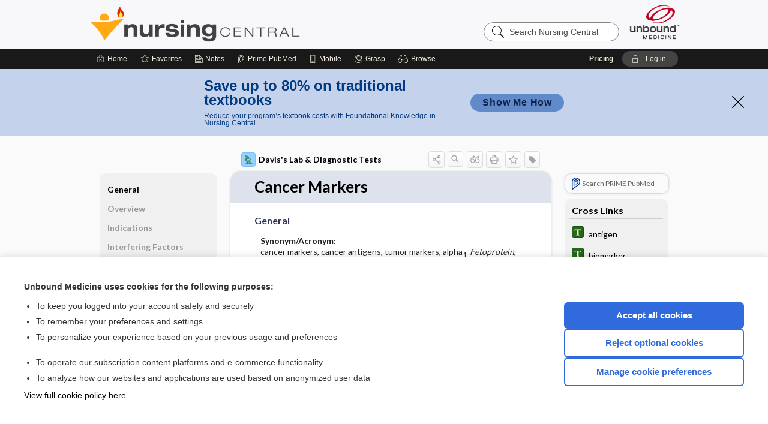

--- FILE ---
content_type: text/html; charset=UTF-8
request_url: https://nursing.unboundmedicine.com/nursingcentral/view/Davis-Lab-and-Diagnostic-Tests/425463/all/Cancer_Markers
body_size: 9915
content:
<!DOCTYPE HTML><html lang="en"><head><meta http-equiv="Content-Type" content="text/html; charset=UTF-8"><title>Cancer Markers | Davis's Lab &amp; Diagnostic Tests</title><meta charset="utf-8"><meta name="viewport" content="width=device-width, initial-scale=1.0"><meta name="apple-itunes-app" content="app-id=300420397, affiliate-data=pt=10583&amp;ct=nursingcentral"><base href="https://nursing.unboundmedicine.com/nursingcentral/"><script>const generateRandomString = (length) => [...Array(length)].map(() => 'ABCDEFGHIJKLMNOPQRSTUVWXYZabcdefghijklmnopqrstuvwxyz0123456789'[Math.floor(Math.random() * 62)]).join('');window.unbound_version=("26.01.21_03" == "[BUILD]") ? generateRandomString(8) : "26.01.21_03"</script><link rel="manifest" href="https://nursing.unboundmedicine.com/nursingcentral/pramanifest"><meta name="google-site-verification" content=""><link rel="icon" type="image/png" href="https://nursing.unboundmedicine.com/nursingcentral/repview?type=598-1020&amp;name=12_1238042_Standard"><link rel="apple-touch-icon" href="https://nursing.unboundmedicine.com/nursingcentral/repview?type=598-1020&amp;name=12_1238042_Standard"><meta name="description" content="Cancer Markers answers are found in the Davis's Lab &amp; Diagnostic Tests powered by Unbound Medicine. Available for iPhone, iPad, Android, and Web."><meta property="og:title" content="Cancer Markers | Davis's Lab &amp; Diagnostic Tests"><meta property="og:url" content="https://nursing.unboundmedicine.com/nursingcentral/view/Davis-Lab-and-Diagnostic-Tests/425463/all/Cancer_Markers?refer=true"><meta property="og:image" content="https://nursing.unboundmedicine.com/nursingcentral/cati/i72/446.png?v=179"><meta property="og:description" content="Cancer Markers was found in Nursing Central, trusted medicine information."><link rel="stylesheet" type="text/css" href="./css/s_screen.css?v=26.01.21_03"><link rel="stylesheet" type="text/css" href="./css/commonCss.css?v=26.01.21_03"><link id="category-css" rel="stylesheet" type="text/css" href="https://nursing.unboundmedicine.com/nursingcentral/catcss/446/179/css"><link href="https://fonts.googleapis.com/css?family=Lato:300,400,700,900" rel="stylesheet" type="text/css"><script language="JavaScript" src="./js/bundle/GdprConsent.js?v=26.01.21_03" type="text/javascript"></script><script>window.dataLayer = window.dataLayer || [];function gtag(){dataLayer.push(arguments);}gtag('consent', 'default', {'analytics_storage': 'denied','ad_storage': 'denied'});</script><script>(async function() { await window.gdpr.loadPreferences(); window.gdpr.updateGTMConsent(); })();</script><script>window.gdpr.setupGoogleTagManager('GTM-5NVJ575');</script><script language="JavaScript" src="./js/runFirst.js?v=26.01.21_03" type="text/javascript"></script><script language="JavaScript" src="./js/jquery-3.5.1.min.js" type="text/javascript"></script><script language="JavaScript" defer="true" src="./js/jquery-ui-1.13.2.min.js" type="text/javascript"></script><script language="JavaScript" src="./js/jquery.cookie.js" type="text/javascript"></script><script language="JavaScript" defer="true" src="./js/bundle/runtime.js?v=26.01.21_03" type="text/javascript"></script><script language="JavaScript" defer="true" src="./js/bundle/ubLib.js?v=26.01.21_03" type="text/javascript"></script><script language="JavaScript" src="./js/androidinstallprompt.js?v=26.01.21_03" type="text/javascript"></script><script language="JavaScript" defer="true" src="./js/bundle/ConsentBanner.js?v=26.01.21_03" type="text/javascript"></script></head><body data-authcat="anonymous" data-open="" abstyle="light" root-web-url="https://www.unboundmedicine.com" data-cmd="view" data-assist-debug="false" abc-welcome-style="btest" data-attempted="" class=" newFonts"><noscript><iframe src="https://www.googletagmanager.com/ns.html?id=GTM-5NVJ575" height="0" width="0" style="display:none;visibility:hidden"></iframe></noscript><header><div id="android-native-install-prompt" appname="nursingcentral"><div style="display:none;" data-gtm="appbanner-playstore-install" id="android-installed-gtm-button"></div><div style="display:none;" data-gtm="appbanner-playstore-cancel" id="android-cancel-gtm-button"></div><div style="display:none;" data-gtm="appbanner-playstore-show" id="android-show-gtm-button"></div><div id="close-android-native-install-prompt" role="button" aria-label="close install banner" data-gtm="appbanner-playstore-X"><img alt="close android install prompt" src="./images/closex.png"></div><div data-gtm="appbanner-playstore-click" id="android-native-install-prompt-activate"><img style="max-height:100%;" src="https://nursing.unboundmedicine.com/nursingcentral/repview?type=598-1020&amp;name=6_1238042_Standard" alt=""><div style="font-size:18px;color:#000;padding: 0 10px;">Download the app!</div><div style="font-size:18px;color:#226ece;margin-left:auto;">INSTALL</div></div></div><script type="text/javascript">checkBanners();</script><div id="header"><div class="skipnav"><a href="./view/Davis-Lab-and-Diagnostic-Tests/425463/all/Cancer_Markers#document-navigation">Skip to main content navigation</a><a href="./view/Davis-Lab-and-Diagnostic-Tests/425463/all/Cancer_Markers#document-body">Skip to main content</a></div><div role="banner" id="banner"><a aria-label="Unbound Medicine" href="https://www.unboundmedicine.com" class="ub-home"></a><form action="https://nursing.unboundmedicine.com/nursingcentral//search" method="GET" name="searchform" id="banner-search"><input type="hidden" name="st" value="OSS"><div class="banner-search-input-wrapper"><label for="banner-search-field" class="visuallyhidden">Search Nursing Central</label><input type="text" id="banner-search-field" class="search" autocomplete="off" name="q" value="" placeholder="Search Nursing Central"><input value="" type="submit"></div></form><a href="https://nursing.unboundmedicine.com/nursingcentral" class="app-home" style="background-image: url(&#34;https://nursing.unboundmedicine.com/nursingcentral/repview?type=598-1020&amp;name=10_1238042_Standard&#34;);">Nursing Central</a></div></div><div id="subheader"><div id="message-box"></div><nav aria-label="main" id="navigation" role="navigation" color_template="nursingcentral"><div class="burgerButton"><span class="burger"></span></div><ul id="navlist"><li id="home-link" title="Home"><a aria-label="Home" href="https://nursing.unboundmedicine.com/nursingcentral/"><span class="text fullScrOnly">Home</span></a></li><li id="fav-link" title="Favorites"><a class="favorites-link" id="favorites-link" href="https://nursing.unboundmedicine.com/nursingcentral/favorites"><span class="text">Favorites</span></a></li><li id="notes-link" title="Notes"><a class="notes-link" href="https://nursing.unboundmedicine.com/nursingcentral/notes"><span class="text">Notes</span></a></li><li id="prime-link" title="Prime PubMed" class=""><a aria-label="Prime" href="https://nursing.unboundmedicine.com/nursingcentral/prime"><span class="text">Prime<span class="fullScrOnly"> PubMed</span></span></a></li><li id="mobile-link" title="Mobile"><a href="https://nursing.unboundmedicine.com/nursingcentral/mobile" data-ckey=""><span class="text">Mobile</span></a></li><li id="grasp-link" title="Grasp"><a aria-label="Grasp" href="https://nursing.unboundmedicine.com/nursingcentral/grasp" rel="nofollow"><span class="text fullScrOnly">Grasp</span></a></li><li id="browse-list" title="Browse"><a role="button" aria-label="Browse" tabindex="0" id="browse-link"><span class="text fullScrOnly">Browse</span></a></li></ul><div id="greeting"><span id="greeting-text"><span class="text"><span class="textContents"></span><span class="textRepeat"></span></span></span><span class="gradientOverlay"></span><span><a id="pricing" href="https://nursing.unboundmedicine.com/nursingcentral/pricing" title="Pricing" data-gtm="header-gridenter">Pricing</a></span><a role="button" tabindex="0" id="logout" rel="nofollow" title="Log In" data-gtm="login-launch" class="quick-login"><span>Log in</span></a></div></nav></div></header><div class="subBanner" id="anonymous-sub-banner"><div class="subBannerContent horizontal"><div class="left"><div class="bigmessage">Save up to 80% on traditional textbooks</div><div class="smallmessage">Reduce your program’s textbook costs with Foundational Knowledge in Nursing Central</div></div><div class="right"><div class="buttons"><a webapp="nursingcentral" data-gtm="" href="https://www.unboundmedicine.com/solutions/nursing_schools#Fundamental" title="" class="filled button ">Show Me How</a></div></div></div><div class="close"><a href="dismiss-anonymous-sub-banner" title="Dismiss this banner" onclick="return false;" data-module-name="anonymous-sub-banner"></a></div></div><script type="text/javascript">checkSubBanners();</script><main role="main" id="page" class="group"><div id="browse-list-drop"></div><div id="content" class="unloaded"><div id="stickyHide" style="display: none;"></div><article aria-label="document" id="document-body" class="centercolumn"><span id="document-info" data-catcode="446" data-code="425463" data-type="FTD" data-proj_version="179"></span><div id="cat-title-box"><div id="document-category"><a href="./index/Davis-Lab-and-Diagnostic-Tests/All/A"><img alt="Davis's Lab &amp; Diagnostic Tests" src="./cati/i108/446.png?v=179">Davis's Lab &amp; Diagnostic Tests</a></div><div class="action-manager "><a id="share" data-gtm="record-icon-share" role="button" tabindex="0" aria-label="Sharing Options" aria-expanded="false" aria-controls="sharing-options" title="Share"></a><div role="region" aria-hidden="true" id="sharing-options"><ul class="share"><li><a id="share-email" data-gtm="record-icon-share-email" aria-label="Share via E-Mail" data-subject="I%20thought%20you%20would%20find%20this%20interesting" data-term="Cancer%20Markers" data-myurl="https://nursing.unboundmedicine.com/nursingcentral/view/Davis-Lab-and-Diagnostic-Tests/425463/all/Cancer_Markers%3Frefer=true" href="mailto:?body=I%20thought%20you%20would%20find%20this%20interesting%3A%20%0D%0A%0D%0ACancer%20Markers%20-%20https://nursing.unboundmedicine.com/nursingcentral/view/Davis-Lab-and-Diagnostic-Tests/425463/all/Cancer_Markers%3Frefer=true&amp;subject=I%20thought%20you%20would%20find%20this%20interesting"></a></li><li><a id="share-fb" rel="nofollow" data-gtm="record-icon-share-fb" aria-label="Share on Facebook" href="https://www.facebook.com/sharer.php?u=https://nursing.unboundmedicine.com/nursingcentral/view/Davis-Lab-and-Diagnostic-Tests/425463/all/Cancer_Markers%3Frefer=true" target="sharing"></a></li></ul></div><a id="action-search" data-gtm="record-icon-search" role="button" tabindex="0" aria-label="Search Content" aria-expanded="false" aria-controls="sharing-options" title="Search Davis's Lab &amp; Diagnostic Tests"></a><div class="tooltip"><img src="./images/tooltip-triangle.png" alt=""><p></p></div><a id="cite" data-gtm="record-icon-cite" role="button" tabindex="0" rel="nofollow" title="Create Citation"></a><a id="print" data-gtm="record-icon-print" role="button" aria-label="Print" href="https://nursing.unboundmedicine.com/nursingcentral/pview/Davis-Lab-and-Diagnostic-Tests/425463/all/Cancer%20Markers" title="Print PDF" rel="nofollow"></a><span id="favorite-status" data-gtm="record-icon-fav" data-favid="FTD-446-425463" role="button" tabindex="0" aria-label="Favorite Star" data-catcode="446" data-code="425463" data-page="all" data-toc="0" data-type="FTD" aria-pressed="false" title="Not Favorite"></span><a id="taglist" data-gtm="record-icon-tag" role="button" tabindex="0" class="tagged" title="Tag Record"></a><div class="tagging-box contentview-tagging-box" role="dialog" aria-label="Tag this record"><div class="tagging-box-inner"><h1>Tags</h1><input aria-labelledby="tag-document-label" type="text" id="tag-list" data-id=""><p id="tag-document-label">Type your tag names separated by a space and hit enter</p><div class="existing-tag-list"></div></div></div><div id="cat-search-popup" class="hidden-search"><div id="category-search" class=""><form action="./search" method="GET" name="searchform" id="search-category"><input type="hidden" name="st" value="OSS"><input type="hidden" name="catcode" value="446"><div class="category-search-input-wrapper"><input value="" type="submit"><label for="category-search-field" class="visuallyhidden">Search Davis's Lab &amp; Diagnostic Tests</label><input type="text" id="category-search-field" class="search ui-autocomplete-input" autocomplete="off" name="q" value="" data-catcode="446" placeholder="Search Davis's Lab &amp; Diagnostic Tests"></div></form></div><div id="action-search-close">＋</div></div></div></div><div class="doc-title-box"><div class="inner-box"><h1 id="document-title">Cancer Markers</h1></div></div><div class="document-content"><div class="doc-content-inner"><div class="author"></div><div class="newLocked"><a name="page0" class="section-anchor" aria-hidden="true"><h2 class="section-title"><span class=" div">General</span></h2></a><a name="0" class="section-anchor" aria-hidden="true"><h2 class="section-title"><span class=" div">General</span></h2></a><section class="section" data-bodysectionnum="0"><h2 class="section-title"><div>General</div></h2><p><b>Synonym/Acronym:</b><br>cancer markers, cancer antigens, tumor markers, alpha<sub>1</sub>-<i>Fetoprotein</i>, anaplastic lymphoma receptor tyrosine kinase gene (ALK), BCR-ABL, BRAC-1, BRAC-2, BRAF, carcinoembryonic antigen (CEA), cancer antigen 125 (CA 125), cancer antigen 15-3 (CA 15-3), cancer antigen 19-9 (CA 19-9), cancer antigen 27.29 (CA 27.29), epidermal growth factor receptor gene (EGFR), HCG, HE4, HER-2–Neu, KRAS, Septin 9 DNA sequence variations, variants of: EPCAM, MLH1, MSH2, MSH6, PMS2.<br><br><b>Rationale</b><br>To identify the presence of various cancers, such as breast and ovarian, as well as to evaluate the effectiveness of cancer treatment.<br><br><b>Patient Preparation</b><br>There are no food, fluid, activity, or medication restrictions unless by medical direction.<br><br><b>Normal Findings</b><br>Method: Test methods are varied.</p><div class="table-container"><div class="table-container1"><div class="mock-table"></div></div><div class="table-container2"><table border="1" class="data"><thead><tr bgcolor="#cccccc"><th align="left"> <b>Alpha<sub>1</sub>-Fetoprotein</b> </th><th align="left">Males and Females (Conventional Units)</th><th align="left">SI Units (Conventional Units × 1)</th></tr></thead><tr><td align="left">Less than 2 wk</td><td align="left">5000–100,000 ng/mL</td><td align="left">5000–100,000 mcg/L</td></tr><tr><td align="left">15 day–1 mo</td><td align="left">Less than 60,000 ng/mL</td><td align="left">Less than 60,000 mcg/L</td></tr><tr><td align="left">2 mo</td><td align="left">Less than 1000 ng/mL</td><td align="left">Less than 1000 mcg/L</td></tr><tr><td align="left">3 mo</td><td align="left">Less than 300 ng/mL</td><td align="left">Less than 300 mcg/L</td></tr><tr><td align="left">4 mo</td><td align="left">Less than 200 ng/mL</td><td align="left">Less than 200 mcg/L</td></tr><tr><td align="left">5–11 mo</td><td align="left">Less than 100 ng/mL</td><td align="left">Less than 100 mcg/L</td></tr><tr><td align="left">1 yr and older</td><td align="left">Less than 10 ng/mL</td><td align="left">Less than 10 mcg/L</td></tr><tfoot><tr><td colspan="42">Values may be higher for premature newborns. Values decrease rapidly after the neonatal period and normalize after the first year of life.</td></tr></tfoot></table></div></div><div class="table-container"><div class="table-container1"><div class="mock-table"></div></div><div class="table-container2"><table border="1" class="data"><thead><tr bgcolor="#cccccc"><th align="left"> <b>CEA</b> </th><th align="left">Conventional Units</th><th align="left">SI Units (Conventional Units × 1)</th></tr></thead><tr><td align="left">Smoking Status</td><td align="left"> </td><td align="left"> </td></tr><tr><td align="left"> Smoker</td><td align="left">Less than 5 ng/mL</td><td align="left">Less than 5 mcg/L</td></tr><tr><td align="left"> Nonsmoker</td><td align="left">Less than 3 ng/mL</td><td align="left">Less than 3 mcg/L</td></tr><tfoot><tr><td colspan="42"><i><b>Note: </b></i> Peritoneal fluid may be evaluated for CEA levels in addition to cytologic studies for evidence of malignancy. Normal fluid CEA levels generally parallel serum or plasma values.</td></tr></tfoot></table></div></div><div class="table-container"><div class="table-container1"><div class="mock-table"></div></div><div class="table-container2"><table border="1" class="data"><thead><tr bgcolor="#cccccc"><th align="left"> <b>Other Markers</b> </th><th align="left">Conventional Units</th><th align="left">SI Units (Conventional Units × 1)</th></tr></thead><tr><td align="left"> <b>ALK gene sequence variation</b> </td><td align="left">Negative</td><td align="left"> </td></tr><tr><td align="left"> <b>BCR-ABL sequence variation</b> </td><td align="left">Absent</td><td align="left"> </td></tr><tr><td align="left"> <b>BRCA 1 and BRCA 2 sequence variation</b> </td><td align="left">Absent</td><td align="left"> </td></tr><tr><td align="left"> <b>BRAF sequence variation</b> </td><td align="left">Absent</td><td align="left"> </td></tr><tr><td align="left"> <b>CA 125</b> </td><td align="left">Less than 35 units/mL</td><td align="left">Less than 35 kilo units/L</td></tr><tr><td align="left"> <b>CA 15-3</b> </td><td align="left">Less than 30 units/mL</td><td align="left">Less than 30 kilo units/L</td></tr><tr><td align="left"> <b>CA 19-9</b> </td><td align="left">Less than 37 units/mL</td><td align="left">Less than 37 kilo units/L</td></tr><tr><td align="left"> <b>CA 27.29</b> </td><td align="left">Less than 40 units/mL</td><td align="left">Less than 40 kilo units/L</td></tr><tr><td align="left"> <b>EGFR sequence variation</b> </td><td align="left">Absent</td><td align="left"> </td></tr><tr><td align="left"> <b>EPCAM, MLH1, MSH2, MSH6, PMS2</b> </td><td align="left">Absent</td><td align="left"> </td></tr><tr><td align="left"> <b>HCG</b> </td><td align="left">Less than 3 milli-international units/mL in males or less than 5 milli-international units/mL in nonpregnant females</td><td align="left">Less than 3 international units/L in males or less than 5 international units/L in nonpregnant females</td></tr><tr><td align="left"> <b>HE4</b> </td><td align="left">Less than 140 pmol/L</td><td align="left"> </td></tr><tr><td align="left"> <b>HER-2–NEU</b> </td><td align="left">Blood sample 0–15 ng/mL or tissue sample negative</td><td align="left"> </td></tr><tr><td align="left"> <b>KRAS sequence variation</b> </td><td align="left">Absent</td><td align="left"> </td></tr><tr><td align="left"> <b>Septin 9 DNA methylation</b> </td><td align="left">Absent or Negative</td><td align="left"> </td></tr></table></div></div><p><b style="color:#990000">Critical Findings and Potential Interventions</b><br>N/A</p></section><p style="text-align:center; padding-top: 10px" class="more2c"><span class="glasses"></span>There's more to see -- the rest of this topic is available only to subscribers.</p></div><div id="screenBackdrop"><div id="citationMan" role="dialog" aria-label="Citation Tool"><div class="citationFormats"><h3>Citation</h3><div class="citationFormat active" format="mla"><span class="citation" title="MLA format citation">Van Leeuwen, Anne M., and Mickey Lynn. Bladh. "Cancer Markers." <i>Davis's Lab &amp; Diagnostic Tests</i>, 11th ed., F.A. Davis Company, 2025. <i>Nursing Central</i>, nursing.unboundmedicine.com/nursingcentral/view/Davis-Lab-and-Diagnostic-Tests/425463/all/Cancer_Markers. </span></div><div class="citationFormat " format="ama"><span class="citation" title="AMA format citation">Van Leeuwen AMA, Bladh MLM. Cancer Markers. <i>Davis's Lab &amp; Diagnostic Tests</i>. F.A. Davis Company; 2025. https://nursing.unboundmedicine.com/nursingcentral/view/Davis-Lab-and-Diagnostic-Tests/425463/all/Cancer_Markers. Accessed January 27, 2026.</span></div><div class="citationFormat " format="apa"><span class="citation" title="APA format citation">Van Leeuwen, A. M., &amp; Bladh, M. L. (2025). Cancer Markers. In <i>Davis's Lab &amp; Diagnostic Tests</i> (11th ed.). F.A. Davis Company. https://nursing.unboundmedicine.com/nursingcentral/view/Davis-Lab-and-Diagnostic-Tests/425463/all/Cancer_Markers</span></div><div class="citationFormat " format="vancouver"><span class="citation" title="VANCOUVER format citation">Van Leeuwen AMA, Bladh MLM. Cancer Markers [Internet]. In: <i>Davis's Lab &amp; Diagnostic Tests</i>. F.A. Davis Company; 2025. [cited 2026 January 27]. Available from: https://nursing.unboundmedicine.com/nursingcentral/view/Davis-Lab-and-Diagnostic-Tests/425463/all/Cancer_Markers.</span></div></div><div id="citationToolbar"><div class="notes"><span class="note ama">* Article titles in AMA citation format should be in sentence-case</span></div><button class="copy" title="Copy to clipboard">Copy</button><button class="download" title="Download .ris file">Download</button><select id="citationSelect" def="mla"><option selected="true" format="mla">MLA</option><option format="ama">AMA</option><option format="apa">APA</option><option format="vancouver">VANCOUVER</option></select></div><div id="risFile">TY  -  ELEC
T1  -  Cancer Markers
ID  -  425463
A1  -  Bladh,Mickey Lynn,
AU  -  Van Leeuwen,Anne M,

BT  -  Davis's Laboratory &amp; Diagnostic Tests
UR  -  https://nursing.unboundmedicine.com/nursingcentral/view/Davis-Lab-and-Diagnostic-Tests/425463/all/Cancer_Markers
PB  -  F.A. Davis Company
ET  -  11
DB  -  Nursing Central
DP  -  Unbound Medicine
ER  -  
</div></div></div><div id="inlinePview"><div class="pviewContent"></div></div></div></div></article><div id="try-now-dialog" class="try-now-dialog" style="display:none;"><div class="try-now-close" icon-name="close" data-icon=""></div><div class="try-now-title">Try the app for free!</div><p><strong>1. Download</strong> the Nursing Central app by <span class="red">Unbound Medicine</span></p><p style="margin-top:10px">2. Select <strong>Try/Buy</strong> and follow instructions to begin your free 30-day trial</p><span class="small">You can cancel anytime within the 30-day trial, or continue using Nursing Central to begin a 1-year subscription ($39.95)</span><div class="stores" style=""><div class="store-item"><a href="https://itunes.apple.com/us/app/id300420397?mt=8&amp;pt=10583&amp;ct=PricingGrid%testid%" class="appleStore" target="app_store"><span class="apple-icon"></span><img alt="Appstore" data-gtm="try-now-appstore" class="storeLink" src="./images/ios-appstore-badge.png"></a></div><div class="store-item"><a href="https://play.google.com/store/apps/details?id=com.unbound.android.ubnc2l" class="googleStore" target="gplay_store"><span class="android-icon"></span><img alt="Google Play" data-gtm="try-now-playstore" class="storeLink" src="./images/google-play-badge.png"></a></div></div></div><aside id="document-sidebar" class="sidebarScroll"><div class="inner-wrapper"><div class="rnbu"><a id="prime-search-link" rel="nofollow" class="primeLogo search med-link" href="https://unboundmedicine.com/prime?st=M&amp;keywords=Cancer Markers"><span class="link-text">Search PRIME PubMed</span></a></div><div id="crosslinks" class="sidebox"><div class="sidebox-title"><h2>Cross Links</h2></div><div class="inner-box"><div class="sidebox-list"><div class="sidebox-list-item"><a class="sidebox-link xlink " data-gtm="crosslink-click" aria-label="Tabers Dictionary" href="./view/Tabers-Dictionary/759894/all/antigen" title="Tabers Dictionary - antigen"><span class="sblink-img"><img alt="Tabers Dictionary icon" src="./cati/i108/539.png?v=163"></span><span class="sblink-text">antigen</span></a></div><div class="sidebox-list-item"><a class="sidebox-link xlink " data-gtm="crosslink-click" aria-label="Tabers Dictionary" href="./view/Tabers-Dictionary/730726/all/biomarker" title="Tabers Dictionary - biomarker"><span class="sblink-img"><img alt="Tabers Dictionary icon" src="./cati/i108/539.png?v=163"></span><span class="sblink-text">biomarker</span></a></div><div class="sidebox-list-item"><a class="sidebox-link xlink " data-gtm="crosslink-click" aria-label="Tabers Dictionary" href="./view/Tabers-Dictionary/732800/all/biopsy" title="Tabers Dictionary - biopsy"><span class="sblink-img"><img alt="Tabers Dictionary icon" src="./cati/i108/539.png?v=163"></span><span class="sblink-text">biopsy</span></a></div><div class="sidebox-list-item"><a class="sidebox-link xlink " data-gtm="crosslink-click" aria-label="Diseases and Disorders" href="./view/Diseases-and-Disorders/73533/all/Bladder_Cancer" title="Diseases and Disorders - Bladder Cancer"><span class="sblink-img"><img alt="Diseases and Disorders icon" src="./cati/i108/380.png?v=45"></span><span class="sblink-text">Bladder Cancer</span></a></div><div class="sidebox-list-item"><a class="sidebox-link xlink " data-gtm="crosslink-click" aria-label="Tabers Dictionary" href="./view/Tabers-Dictionary/768117/all/cancer" title="Tabers Dictionary - cancer"><span class="sblink-img"><img alt="Tabers Dictionary icon" src="./cati/i108/539.png?v=163"></span><span class="sblink-text">cancer</span></a></div><div class="sidebox-list-item"><a class="sidebox-link xlink " data-gtm="crosslink-click" aria-label="Diseases and Disorders" href="./view/Diseases-and-Disorders/73590/all/Gallbladder_and_Biliary_Duct__Biliary_System__Cancer" title="Diseases and Disorders - Gallbladder and Biliary Duct (Biliary System) Cancer"><span class="sblink-img"><img alt="Diseases and Disorders icon" src="./cati/i108/380.png?v=45"></span><span class="sblink-text">Gallbladder and Biliary Duct (Biliary System) Cancer</span></a></div><div class="sidebox-list-item"><a class="sidebox-link xlink " data-gtm="crosslink-click" aria-label="Diseases and Disorders" href="./view/Diseases-and-Disorders/73591/all/Gastric_Cancer" title="Diseases and Disorders - Gastric Cancer"><span class="sblink-img"><img alt="Diseases and Disorders icon" src="./cati/i108/380.png?v=45"></span><span class="sblink-text">Gastric Cancer</span></a></div><div class="sidebox-list-item"><a class="sidebox-link xlink " data-gtm="crosslink-click" aria-label="Diseases and Disorders" href="./view/Diseases-and-Disorders/73768/all/Human_Immunodeficiency_Virus_Disease" title="Diseases and Disorders - Human Immunodeficiency Virus Disease"><span class="sblink-img"><img alt="Diseases and Disorders icon" src="./cati/i108/380.png?v=45"></span><span class="sblink-text">Human Immunodeficiency Virus Disease</span></a></div><div class="sidebox-list-item"><a class="sidebox-link xlink " data-gtm="crosslink-click" aria-label="Tabers Dictionary" href="./view/Tabers-Dictionary/773460/all/mammaglobin" title="Tabers Dictionary - mammaglobin"><span class="sblink-img"><img alt="Tabers Dictionary icon" src="./cati/i108/539.png?v=163"></span><span class="sblink-text">mammaglobin</span></a></div><div class="sidebox-list-item"><a class="sidebox-link xlink " data-gtm="crosslink-click" aria-label="Tabers Dictionary" href="./view/Tabers-Dictionary/762805/all/marker" title="Tabers Dictionary - marker"><span class="sblink-img"><img alt="Tabers Dictionary icon" src="./cati/i108/539.png?v=163"></span><span class="sblink-text">marker</span></a></div><div class="sidebox-list-item"><a class="sidebox-link xlink " data-gtm="crosslink-click" aria-label="Diseases and Disorders" href="./view/Diseases-and-Disorders/73675/all/Ovarian_Cancer" title="Diseases and Disorders - Ovarian Cancer"><span class="sblink-img"><img alt="Diseases and Disorders icon" src="./cati/i108/380.png?v=45"></span><span class="sblink-text">Ovarian Cancer</span></a></div><div class="sidebox-list-item"><a class="sidebox-link xlink " data-gtm="crosslink-click" aria-label="Diseases and Disorders" href="./view/Diseases-and-Disorders/73677/all/Pancreatic_Cancer" title="Diseases and Disorders - Pancreatic Cancer"><span class="sblink-img"><img alt="Diseases and Disorders icon" src="./cati/i108/380.png?v=45"></span><span class="sblink-text">Pancreatic Cancer</span></a></div><div class="sidebox-list-item"><a class="sidebox-link xlink " data-gtm="crosslink-click" aria-label="Diseases and Disorders" href="./view/Diseases-and-Disorders/73699/all/Prostate_Cancer" title="Diseases and Disorders - Prostate Cancer"><span class="sblink-img"><img alt="Diseases and Disorders icon" src="./cati/i108/380.png?v=45"></span><span class="sblink-text">Prostate Cancer</span></a></div><div class="sidebox-list-item"><a class="sidebox-link xlink " data-gtm="crosslink-click" aria-label="Tabers Dictionary" href="./view/Tabers-Dictionary/741174/all/protein" title="Tabers Dictionary - protein"><span class="sblink-img"><img alt="Tabers Dictionary icon" src="./cati/i108/539.png?v=163"></span><span class="sblink-text">protein</span></a></div><div class="sidebox-list-item"><a class="sidebox-link xlink " data-gtm="crosslink-click" aria-label="Tabers Dictionary" href="./view/Tabers-Dictionary/775759/all/sDNA" title="Tabers Dictionary - sDNA"><span class="sblink-img"><img alt="Tabers Dictionary icon" src="./cati/i108/539.png?v=163"></span><span class="sblink-text">sDNA</span></a></div></div></div><div class="bottom"></div></div><div id="related-content" class="sidebox"><div class="sidebox-title"><h2>Related Topics</h2></div><div class="inner-box"><div class="sidebox-list"><div class="sidebox-list-item"><a data-gtm="relatedtopic-click" title="Davis's Lab &amp; Diagnostic Tests - Bladder Cancer Markers, Urine" href="./view/Davis-Lab-and-Diagnostic-Tests/425069/all/Bladder_Cancer_Markers__Urine"><span class="sblink-img"><img alt="Davis's Lab &amp; Diagnostic Tests icon" src="./cati/i108/446.png?v=179"></span><span class="sblink-text">Bladder Cancer Markers, Urine</span></a></div><div class="sidebox-list-item"><a data-gtm="relatedtopic-click" title="Taber's Medical Dictionary - biopsy" href="./view/Tabers-Dictionary/732800/all/biopsy"><span class="sblink-img"><img alt="Taber's Medical Dictionary icon" src="./cati/i108/539.png?v=163"></span><span class="sblink-text">biopsy</span></a></div><div class="sidebox-list-item"><a data-gtm="relatedtopic-click" title="Taber's Medical Dictionary - sDNA" href="./view/Tabers-Dictionary/775759/all/sDNA"><span class="sblink-img"><img alt="Taber's Medical Dictionary icon" src="./cati/i108/539.png?v=163"></span><span class="sblink-text">sDNA</span></a></div></div></div><div class="bottom"><a rel="nofollow" id="more-related" href="./search?q=Cancer Markers">more...</a></div></div></div></aside><nav aria-label="document" id="document-navigation" class="sidebarScroll "><div class="inner-wrapper"><div id="doc-nav-inner" class="fulldoc"><div class="doc-root-node nav-block parent firstload" id="current-node"><a href="./view/Davis-Lab-and-Diagnostic-Tests/425463/all/Cancer_Markers" rel="nofollow">Cancer Markers</a></div><div class="nav-block parent" anchor="0"><a href="./view/Davis-Lab-and-Diagnostic-Tests/425463/all/Cancer_Markers#0" rel="nofollow">General</a></div><div class="nav-block parent" anchor="1"><a href="./view/Davis-Lab-and-Diagnostic-Tests/425463/all/Cancer_Markers#1" rel="nofollow">Overview</a></div><div class="nav-block parent" anchor="2"><a href="./view/Davis-Lab-and-Diagnostic-Tests/425463/all/Cancer_Markers#2" rel="nofollow">Indications</a></div><div class="nav-block parent" anchor="3"><a href="./view/Davis-Lab-and-Diagnostic-Tests/425463/all/Cancer_Markers#3" rel="nofollow">Interfering Factors</a></div><div class="nav-block parent" anchor="4"><a href="./view/Davis-Lab-and-Diagnostic-Tests/425463/all/Cancer_Markers#4" rel="nofollow">Potential Medical Diagnosis: Clinical Significance of Results</a></div><div class="nav-block child" anchor="4.0"><a href="./view/Davis-Lab-and-Diagnostic-Tests/425463/all/Cancer_Markers#4.0" rel="nofollow">Increased in</a></div><div class="nav-block child" anchor="4.1"><a href="./view/Davis-Lab-and-Diagnostic-Tests/425463/all/Cancer_Markers#4.1" rel="nofollow">Decreased in</a></div><div class="nav-block parent" anchor="5"><a href="./view/Davis-Lab-and-Diagnostic-Tests/425463/all/Cancer_Markers#5" rel="nofollow">Nursing Implications, Nursing Process, Clinical Judgement</a></div><div class="nav-block child" anchor="5.0"><a href="./view/Davis-Lab-and-Diagnostic-Tests/425463/all/Cancer_Markers#5.0" rel="nofollow">Before the Study: Planning and Implementation</a></div><div class="nav-block child" anchor="5.1"><a href="./view/Davis-Lab-and-Diagnostic-Tests/425463/all/Cancer_Markers#5.1" rel="nofollow">After the Study: Implementation &amp; Evaluation Potential Nursing Actions</a></div></div><div class="nav-handle"></div><div class="vis_test"></div></div></nav></div></main><div id="expired-dialog" class="expired-dialog" style="display:none;"><div class="expired-close" icon-name="close" data-icon=""></div><div class="expired-title">Your free 1 year of online access expired <span id="exp-dialog-date">&nbsp;</span>.</div><p style="margin-bottom:20px">Want to regain access to Nursing Central?</p><p style="margin-top:10px"><button onclick="ubLib.webappModule.hideDialog('expired');ubLib.webappModule.showDialog('expiration-renew');" class="blue-button">Renew my subscription</button></p><p style="margin-top:10px"><button onclick="ubLib.webappModule.hideDialog('expired');" class="white-button">Not now - I'd like more time to decide</button></p></div><div id="loginPopupHolder"><div id="loginPopup"><div class="close" data-gtm="login-X" role="button" tabindex="0"></div><div class="loginTitle"><h2><span class="text">Log in to </span><span class="appName">Nursing Central</span></h2></div><div class="login-alert"></div><div id="forgotpassword"><div class="learnmoreBlock toggleableContainer expanded"><form action="https://nursing.unboundmedicine.com/lookupjson" id="form1" method="post" name="form1"><input name="subcmd" type="hidden" value="preset"><input name="ns" type="hidden" value="ubnurse"><input name="authentProduct" type="hidden" value="nursecentral"><label for="username"><h2 class="toggle"><span>Forgot Your Password?</span></h2><span class="text toggleable">Enter your username below and we'll send you an email explaining how to change your password.</span></label><div class="inputs toggleable"><input autocapitalize="off" autocorrect="off" id="username" name="username" size="30" type="text" placeholder="Username" required="true"><span class="text">Note: Your username may be different from the email address used to register your account.</span><div id="recaptcha-form1" class="recaptcha-container"></div><input class="request button-css_grey" type="submit" value="Request password reset"></div></form></div><div class="learnmoreBlock toggleableContainer"><form action="https://nursing.unboundmedicine.com/lookupjson" id="form2" method="post" name="form2"><input name="subcmd" type="hidden" value="lu"><input name="ns" type="hidden" value="ubnurse"><input name="authentProduct" type="hidden" value="nursecentral"><label for="fu_email"><h2 class="toggle"><span>Forgot Your Username?</span></h2><span class="text toggleable hide">Enter your email below and we'll resend your username to you.</span></label><div class="inputs toggleable hide"><input autocapitalize="off" autocorrect="off" id="fu_email" name="email" size="30" type="email" placeholder="emailaddress@email.com" required="true" pattern=".+@.+" title="emailaddress@email.com"><div id="recaptcha-form2" class="recaptcha-container"></div><input class="request button-css_grey" type="submit" value="Request username"></div></form></div><div class="learnmoreBlock"><h2>Contact Support</h2><div class="text">If you need further assistance, please contact Support.</div><ul class="supportLinks"><li id="web"><span class="icon"></span><a href="https://www.unboundmedicine.com/support">unboundmedicine.com/support</a></li><li id="ub_email"><span class="icon"></span><a href="mailto:support@unboundmedicine.com?subject= Support - ucentral">support@unboundmedicine.com</a></li><li id="phone"><span class="icon"></span><div class="phoneStuff"><span class="phoneNum">610-627-9090</span><span class="phoneTime">(Monday - Friday, 9 AM - 5 PM EST.)</span></div></li></ul></div><div id="fpSentMsg"><div class="img"><span class="text"></span></div><div class="pass-msg"><span class="text">Password reset sent</span></div><div class="uname-msg"><span class="text">Username sent</span></div></div></div><div class="login-box"><form action="./home" id="popup-login" method="post"><div class="inputs"><input type="hidden" name="login" value="true"><div class="txt-inputs" style="order:1"><input type="text" name="username" id="popup-username" aria-label="Username (required)" placeholder="Username" autocorrect="off" autocapitalize="off" required="true" aria-required="true"><div class="password-holder"><input type="password" name="password" id="popup-password" value="" aria-label="Password (required)" placeholder="Password" autocomplete="off" autocorrect="off" autocapitalize="off" required="true" aria-required="true"><span class="show-passwd" title="Show password"></span></div></div><div class="checkboxes" style="order:2"><input aria-labelledby="popup-remember-label" type="checkbox" id="popup-remember" name="remember" value="true" class="responsiveCheckbox" data-gtm="login-remember-me"><label id="popup-remember-label" for="popup-remember">Remember Me</label></div><div class="buttons" style="order:3"><input type="submit" id="popup-login-button" value="Log in" data-gtm="login-submit" class="button"><span class="text sep">OR</span><a rel="nofollow noopener" target="_blank" class="button inst_login" href="https://www.unboundmedicine.com/oauth/sso?fallback=nursingcentral&amp;filter=ubnurse">Log in with Single Sign On</a></div><div class="fp-links"><span tabindex="0" id="popup-forgot-password" data-gtm="login-forgot">Forgot your username or password?</span></div></div></form></div><div class="login-footer"><div class="holder"><div class="image"><img src="https://nursing.unboundmedicine.com/nursingcentral/repview?type=598-1020&amp;name=13_1238042_Standard" type="598-1020" name="13_1238042_Standard" alt="Purchase Nursing Central"></div><div class="textStuff"><div class="topTxt"><span class="text">New to Nursing Central?</span></div><div class="bottomTxt"><a href="https://unboundmedicine.com/markred/NCLogin?utm_source=nc&amp;utm_medium=web&amp;utm_campaign=login" data-gtm="login-purchase">Purchase a subscription</a></div></div></div></div></div><div id="uCantDoDat"><div class="header"><span class="headImg"><img src="" alt=""></span><span class="headTxt"></span></div><div class="mainMsg"><span class="reqMsg">A Nursing Central subscription is required to </span><span class="reqActions"></span></div><div class="actions"><div class="action"><span class="text">Already have an account?</span><span class="logIn doIt quick-login" data-gtm="login-launch">Log In</span></div><div class="login-footer"><div class="holder"><div class="image"><img src="https://nursing.unboundmedicine.com/nursingcentral/repview?type=598-1020&amp;name=13_1238042_Standard" type="598-1020" name="13_1238042_Standard" alt="Purchase Nursing Central"></div><div class="textStuff"><div class="topTxt"><span class="text">New to Nursing Central?</span></div><div class="bottomTxt"><a href="https://unboundmedicine.com/markred/NCLogin?utm_source=nc&amp;utm_medium=web&amp;utm_campaign=login" data-gtm="login-purchase">Purchase a subscription</a></div></div></div></div></div></div><div id="loginBackdrop" data-gtm="login-X"></div></div><div class="footerPopup" id="locked-popup"><div class="fpContent vertical"><div class="bigmessage">Want to read the entire topic?</div><div class="buttons"><a webapp="nursingcentral" data-gtm="locked-purchase-banner" href="https://www.unboundmedicine.com/markred/unlocknc" title="Subscribe Now" class="filled button  subscribe" target="_blank">Purchase a subscription</a><span class="button hollow quick-login" data-gtm="locked-login-banner" buttonType="hollow" title="I'm already a subscriber">I’m already a subscriber</span></div><div class="smallmessage"><a href="./index/Davis-Lab-and-Diagnostic-Tests/Sample_Entries" title="Browse sample entries">Browse sample topics</a></div></div></div><script type="text/javascript">checkFooterPopups();</script><footer role="contentinfo"><div id="footer-links"><a href="https://www.unboundmedicine.com" id="corporate-logo"><img src="https://nursing.unboundmedicine.com/nursingcentral/./images/unboundlogo.png" alt="Unbound Medicine logo"></a><div class="linkBlocks"><ul><li><a href="./" target="_top" id="footer-first">Home</a></li><li><a href="https://www.unboundmedicine.com/contact?svar=a%7cub&amp;svar=c%7cnursingcentral">Contact Us</a></li></ul><ul><li><a href="javascript:ubLib.webappModule.oW('https://www.unboundmedicine.com/privacy','_blank',580,720,'yes');">Privacy / Disclaimer</a></li><li><a href="javascript:ubLib.webappModule.oW('https://www.unboundmedicine.com/terms_of_service','_blank',580,720,'yes');">Terms of Service</a></li></ul><ul><li><a role="button" tabindex="0" id="footer-last" rel="nofollow" class="quick-login">Log in</a></li><li><a href="#" onclick="showCookieSettings(); return false;" rel="nofollow">Cookie Preferences</a></li></ul></div><p class="copyright">© 2000–2026 Unbound Medicine, Inc. All rights reserved</p><div id="connect"><h2>CONNECT WITH US</h2><p><a rel="noopener" data-icon="" id="facebook" href="https://www.facebook.com/unboundmedicineinc" target="_blank">facebook</a><a rel="noopener" data-icon="" id="instagram" href="https://www.instagram.com/unboundmedicine/" target="_blank">instagram</a><a rel="noopener" data-icon="" id="youtube" href="https://www.youtube.com/unboundmedicine" target="_blank">youtube</a><a rel="noopener" data-icon="" id="linkedin" href="https://www.linkedin.com/company/unbound-medicine" target="_blank">LinkedIn</a></p></div></div><span style="display:none;">26.01.21-26.01.21_03</span></footer><script type="text/javascript">window.addEventListener('DOMContentLoaded', function(event) {if (window.gdpr && window.gdpr.hasAnalyticsConsent && window.gdpr.hasAnalyticsConsent()) {typeof gtag === 'function' && gtag('event', 'page_view',{page_title: 'Cancer Markers | Davis Lab and Diagnostic Tests', 'page_location': window.removeSensitiveParams(['akey','ck','q']),content_id: '425463',cat_code: '446'});}ubLib.dialogsModule.init();ubLib.loginModule.init();if(typeof ubLib.autocompleteModule.init === 'function'){ubLib.autocompleteModule.init();}ubLib.webappModule.init();ubLib.contentModule.initContent();ubLib.graspModule.standardBindings();ubLib.graspModule.contentGraspBindings();ubLib.notesModule.init({enabled:false, glimpse:true});ubLib.catoutlineModule.init();});</script></body></html>